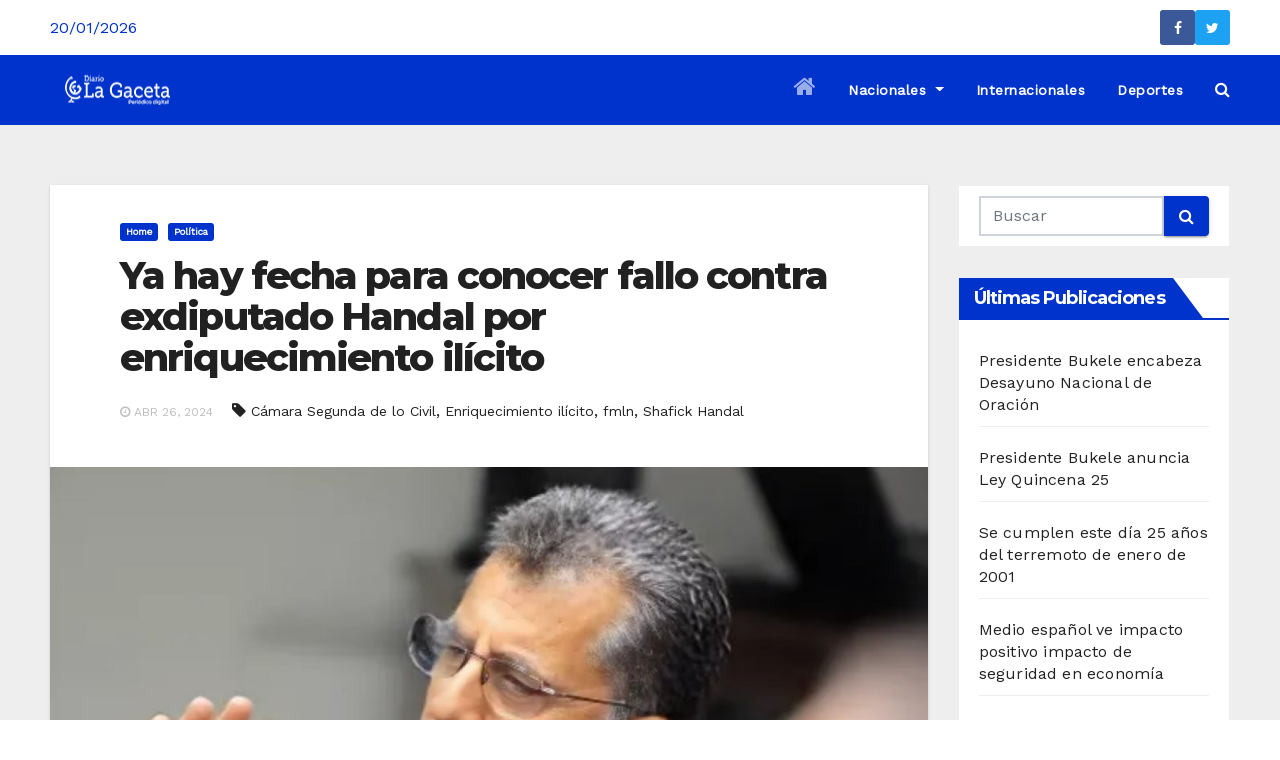

--- FILE ---
content_type: text/html; charset=UTF-8
request_url: https://www.noticiaslagaceta.com/ya-hay-fecha-para-conocer-fallo-contra-exdiputado-handal-por-enriquecimiento-ilicito/
body_size: 12119
content:
 <!DOCTYPE html><html lang="es"><head><meta charset="UTF-8"><meta name="viewport" content="width=device-width, initial-scale=1"><link rel="profile" href="http://gmpg.org/xfn/11"><meta name='robots' content='index, follow, max-image-preview:large, max-snippet:-1, max-video-preview:-1' /><link media="all" href="https://www.noticiaslagaceta.com/wp-content/cache/autoptimize/css/autoptimize_f157c6d4eda3dfd62dd55eb679a2c451.css" rel="stylesheet"><title>Ya hay fecha para conocer fallo contra exdiputado Handal por enriquecimiento ilícito - Noticias La Gaceta</title><link rel="canonical" href="https://www.noticiaslagaceta.com/ya-hay-fecha-para-conocer-fallo-contra-exdiputado-handal-por-enriquecimiento-ilicito/" /><meta property="og:locale" content="es_ES" /><meta property="og:type" content="article" /><meta property="og:title" content="Ya hay fecha para conocer fallo contra exdiputado Handal por enriquecimiento ilícito - Noticias La Gaceta" /><meta property="og:description" content="La Cámara Segunda de lo Civil de la primera sección del Centro ha programado para..." /><meta property="og:url" content="https://www.noticiaslagaceta.com/ya-hay-fecha-para-conocer-fallo-contra-exdiputado-handal-por-enriquecimiento-ilicito/" /><meta property="og:site_name" content="Noticias La Gaceta" /><meta property="article:published_time" content="2024-04-26T21:02:24+00:00" /><meta property="og:image" content="https://www.noticiaslagaceta.com/wp-content/uploads/2024/04/WhatsApp-Image-2024-04-26-at-15.00.58.jpeg" /><meta property="og:image:width" content="1105" /><meta property="og:image:height" content="729" /><meta property="og:image:type" content="image/jpeg" /><meta name="author" content="Redactor Once" /><meta name="twitter:card" content="summary_large_image" /><meta name="twitter:label1" content="Escrito por" /><meta name="twitter:data1" content="Redactor Once" /><meta name="twitter:label2" content="Tiempo de lectura" /><meta name="twitter:data2" content="1 minuto" /> <script type="application/ld+json" class="yoast-schema-graph">{"@context":"https://schema.org","@graph":[{"@type":"Article","@id":"https://www.noticiaslagaceta.com/ya-hay-fecha-para-conocer-fallo-contra-exdiputado-handal-por-enriquecimiento-ilicito/#article","isPartOf":{"@id":"https://www.noticiaslagaceta.com/ya-hay-fecha-para-conocer-fallo-contra-exdiputado-handal-por-enriquecimiento-ilicito/"},"author":{"name":"Redactor Once","@id":"https://www.noticiaslagaceta.com/#/schema/person/c63b6590a73bb332dba4b14f92c55d97"},"headline":"Ya hay fecha para conocer fallo contra exdiputado Handal por enriquecimiento ilícito","datePublished":"2024-04-26T21:02:24+00:00","dateModified":"2024-04-26T21:02:24+00:00","mainEntityOfPage":{"@id":"https://www.noticiaslagaceta.com/ya-hay-fecha-para-conocer-fallo-contra-exdiputado-handal-por-enriquecimiento-ilicito/"},"wordCount":172,"publisher":{"@id":"https://www.noticiaslagaceta.com/#organization"},"image":{"@id":"https://www.noticiaslagaceta.com/ya-hay-fecha-para-conocer-fallo-contra-exdiputado-handal-por-enriquecimiento-ilicito/#primaryimage"},"thumbnailUrl":"https://www.noticiaslagaceta.com/wp-content/uploads/2024/04/WhatsApp-Image-2024-04-26-at-15.00.58.jpeg","keywords":["Cámara Segunda de lo Civil","Enriquecimiento ilícito","fmln","Shafick Handal"],"articleSection":["Home","Política"],"inLanguage":"es"},{"@type":"WebPage","@id":"https://www.noticiaslagaceta.com/ya-hay-fecha-para-conocer-fallo-contra-exdiputado-handal-por-enriquecimiento-ilicito/","url":"https://www.noticiaslagaceta.com/ya-hay-fecha-para-conocer-fallo-contra-exdiputado-handal-por-enriquecimiento-ilicito/","name":"Ya hay fecha para conocer fallo contra exdiputado Handal por enriquecimiento ilícito - Noticias La Gaceta","isPartOf":{"@id":"https://www.noticiaslagaceta.com/#website"},"primaryImageOfPage":{"@id":"https://www.noticiaslagaceta.com/ya-hay-fecha-para-conocer-fallo-contra-exdiputado-handal-por-enriquecimiento-ilicito/#primaryimage"},"image":{"@id":"https://www.noticiaslagaceta.com/ya-hay-fecha-para-conocer-fallo-contra-exdiputado-handal-por-enriquecimiento-ilicito/#primaryimage"},"thumbnailUrl":"https://www.noticiaslagaceta.com/wp-content/uploads/2024/04/WhatsApp-Image-2024-04-26-at-15.00.58.jpeg","datePublished":"2024-04-26T21:02:24+00:00","dateModified":"2024-04-26T21:02:24+00:00","breadcrumb":{"@id":"https://www.noticiaslagaceta.com/ya-hay-fecha-para-conocer-fallo-contra-exdiputado-handal-por-enriquecimiento-ilicito/#breadcrumb"},"inLanguage":"es","potentialAction":[{"@type":"ReadAction","target":["https://www.noticiaslagaceta.com/ya-hay-fecha-para-conocer-fallo-contra-exdiputado-handal-por-enriquecimiento-ilicito/"]}]},{"@type":"ImageObject","inLanguage":"es","@id":"https://www.noticiaslagaceta.com/ya-hay-fecha-para-conocer-fallo-contra-exdiputado-handal-por-enriquecimiento-ilicito/#primaryimage","url":"https://www.noticiaslagaceta.com/wp-content/uploads/2024/04/WhatsApp-Image-2024-04-26-at-15.00.58.jpeg","contentUrl":"https://www.noticiaslagaceta.com/wp-content/uploads/2024/04/WhatsApp-Image-2024-04-26-at-15.00.58.jpeg","width":1105,"height":729},{"@type":"BreadcrumbList","@id":"https://www.noticiaslagaceta.com/ya-hay-fecha-para-conocer-fallo-contra-exdiputado-handal-por-enriquecimiento-ilicito/#breadcrumb","itemListElement":[{"@type":"ListItem","position":1,"name":"Portada","item":"https://www.noticiaslagaceta.com/"},{"@type":"ListItem","position":2,"name":"Ya hay fecha para conocer fallo contra exdiputado Handal por enriquecimiento ilícito"}]},{"@type":"WebSite","@id":"https://www.noticiaslagaceta.com/#website","url":"https://www.noticiaslagaceta.com/","name":"Noticias La Gaceta","description":"Noticias de El Salvador","publisher":{"@id":"https://www.noticiaslagaceta.com/#organization"},"potentialAction":[{"@type":"SearchAction","target":{"@type":"EntryPoint","urlTemplate":"https://www.noticiaslagaceta.com/?s={search_term_string}"},"query-input":"required name=search_term_string"}],"inLanguage":"es"},{"@type":"Organization","@id":"https://www.noticiaslagaceta.com/#organization","name":"Noticias La Gaceta","url":"https://www.noticiaslagaceta.com/","logo":{"@type":"ImageObject","inLanguage":"es","@id":"https://www.noticiaslagaceta.com/#/schema/logo/image/","url":"https://www.noticiaslagaceta.com/wp-content/uploads/2021/10/cropped-cropped-LaGaceta-logoc-1.png","contentUrl":"https://www.noticiaslagaceta.com/wp-content/uploads/2021/10/cropped-cropped-LaGaceta-logoc-1.png","width":105,"height":39,"caption":"Noticias La Gaceta"},"image":{"@id":"https://www.noticiaslagaceta.com/#/schema/logo/image/"}},{"@type":"Person","@id":"https://www.noticiaslagaceta.com/#/schema/person/c63b6590a73bb332dba4b14f92c55d97","name":"Redactor Once","image":{"@type":"ImageObject","inLanguage":"es","@id":"https://www.noticiaslagaceta.com/#/schema/person/image/","url":"https://secure.gravatar.com/avatar/f2fe6652ae66f07db6d3913e4698338e?s=96&d=mm&r=g","contentUrl":"https://secure.gravatar.com/avatar/f2fe6652ae66f07db6d3913e4698338e?s=96&d=mm&r=g","caption":"Redactor Once"},"url":"https://www.noticiaslagaceta.com/author/redactor-11/"}]}</script> <link rel='dns-prefetch' href='//code.responsivevoice.org' /><link rel='dns-prefetch' href='//www.googletagmanager.com' /><link rel='dns-prefetch' href='//fonts.googleapis.com' /><link rel="alternate" type="application/rss+xml" title="Noticias La Gaceta &raquo; Feed" href="https://www.noticiaslagaceta.com/feed/" /><link rel="alternate" type="application/rss+xml" title="Noticias La Gaceta &raquo; Feed de los comentarios" href="https://www.noticiaslagaceta.com/comments/feed/" /><link rel="alternate" type="application/rss+xml" title="Noticias La Gaceta &raquo; Comentario Ya hay fecha para conocer fallo contra exdiputado Handal por enriquecimiento ilícito del feed" href="https://www.noticiaslagaceta.com/ya-hay-fecha-para-conocer-fallo-contra-exdiputado-handal-por-enriquecimiento-ilicito/feed/" /> <script type="text/javascript">window._wpemojiSettings = {"baseUrl":"https:\/\/s.w.org\/images\/core\/emoji\/14.0.0\/72x72\/","ext":".png","svgUrl":"https:\/\/s.w.org\/images\/core\/emoji\/14.0.0\/svg\/","svgExt":".svg","source":{"concatemoji":"https:\/\/www.noticiaslagaceta.com\/wp-includes\/js\/wp-emoji-release.min.js?ver=6.3.7"}};
/*! This file is auto-generated */
!function(i,n){var o,s,e;function c(e){try{var t={supportTests:e,timestamp:(new Date).valueOf()};sessionStorage.setItem(o,JSON.stringify(t))}catch(e){}}function p(e,t,n){e.clearRect(0,0,e.canvas.width,e.canvas.height),e.fillText(t,0,0);var t=new Uint32Array(e.getImageData(0,0,e.canvas.width,e.canvas.height).data),r=(e.clearRect(0,0,e.canvas.width,e.canvas.height),e.fillText(n,0,0),new Uint32Array(e.getImageData(0,0,e.canvas.width,e.canvas.height).data));return t.every(function(e,t){return e===r[t]})}function u(e,t,n){switch(t){case"flag":return n(e,"\ud83c\udff3\ufe0f\u200d\u26a7\ufe0f","\ud83c\udff3\ufe0f\u200b\u26a7\ufe0f")?!1:!n(e,"\ud83c\uddfa\ud83c\uddf3","\ud83c\uddfa\u200b\ud83c\uddf3")&&!n(e,"\ud83c\udff4\udb40\udc67\udb40\udc62\udb40\udc65\udb40\udc6e\udb40\udc67\udb40\udc7f","\ud83c\udff4\u200b\udb40\udc67\u200b\udb40\udc62\u200b\udb40\udc65\u200b\udb40\udc6e\u200b\udb40\udc67\u200b\udb40\udc7f");case"emoji":return!n(e,"\ud83e\udef1\ud83c\udffb\u200d\ud83e\udef2\ud83c\udfff","\ud83e\udef1\ud83c\udffb\u200b\ud83e\udef2\ud83c\udfff")}return!1}function f(e,t,n){var r="undefined"!=typeof WorkerGlobalScope&&self instanceof WorkerGlobalScope?new OffscreenCanvas(300,150):i.createElement("canvas"),a=r.getContext("2d",{willReadFrequently:!0}),o=(a.textBaseline="top",a.font="600 32px Arial",{});return e.forEach(function(e){o[e]=t(a,e,n)}),o}function t(e){var t=i.createElement("script");t.src=e,t.defer=!0,i.head.appendChild(t)}"undefined"!=typeof Promise&&(o="wpEmojiSettingsSupports",s=["flag","emoji"],n.supports={everything:!0,everythingExceptFlag:!0},e=new Promise(function(e){i.addEventListener("DOMContentLoaded",e,{once:!0})}),new Promise(function(t){var n=function(){try{var e=JSON.parse(sessionStorage.getItem(o));if("object"==typeof e&&"number"==typeof e.timestamp&&(new Date).valueOf()<e.timestamp+604800&&"object"==typeof e.supportTests)return e.supportTests}catch(e){}return null}();if(!n){if("undefined"!=typeof Worker&&"undefined"!=typeof OffscreenCanvas&&"undefined"!=typeof URL&&URL.createObjectURL&&"undefined"!=typeof Blob)try{var e="postMessage("+f.toString()+"("+[JSON.stringify(s),u.toString(),p.toString()].join(",")+"));",r=new Blob([e],{type:"text/javascript"}),a=new Worker(URL.createObjectURL(r),{name:"wpTestEmojiSupports"});return void(a.onmessage=function(e){c(n=e.data),a.terminate(),t(n)})}catch(e){}c(n=f(s,u,p))}t(n)}).then(function(e){for(var t in e)n.supports[t]=e[t],n.supports.everything=n.supports.everything&&n.supports[t],"flag"!==t&&(n.supports.everythingExceptFlag=n.supports.everythingExceptFlag&&n.supports[t]);n.supports.everythingExceptFlag=n.supports.everythingExceptFlag&&!n.supports.flag,n.DOMReady=!1,n.readyCallback=function(){n.DOMReady=!0}}).then(function(){return e}).then(function(){var e;n.supports.everything||(n.readyCallback(),(e=n.source||{}).concatemoji?t(e.concatemoji):e.wpemoji&&e.twemoji&&(t(e.twemoji),t(e.wpemoji)))}))}((window,document),window._wpemojiSettings);</script> <link rel='stylesheet' id='wphb-1-css' href='https://www.noticiaslagaceta.com/wp-content/cache/autoptimize/css/autoptimize_single_834648675bd8650cb96cd2591525fb46.css' type='text/css' media='all' /><link rel='stylesheet' id='newsup-fonts-css' href='//fonts.googleapis.com/css?family=Montserrat%3A400%2C500%2C700%2C800%7CWork%2BSans%26display%3Dswap&#038;subset=latin%2Clatin-ext' type='text/css' media='all' /><link rel='stylesheet' id='newsup-google-fonts-css' href='//fonts.googleapis.com/css?family=ABeeZee%7CAbel%7CAbril+Fatface%7CAclonica%7CAcme%7CActor%7CAdamina%7CAdvent+Pro%7CAguafina+Script%7CAkronim%7CAladin%7CAldrich%7CAlef%7CAlegreya%7CAlegreya+SC%7CAlegreya+Sans%7CAlegreya+Sans+SC%7CAlex+Brush%7CAlfa+Slab+One%7CAlice%7CAlike%7CAlike+Angular%7CAllan%7CAllerta%7CAllerta+Stencil%7CAllura%7CAlmendra%7CAlmendra+Display%7CAlmendra+SC%7CAmarante%7CAmaranth%7CAmatic+SC%7CAmatica+SC%7CAmethysta%7CAmiko%7CAmiri%7CAmita%7CAnaheim%7CAndada%7CAndika%7CAngkor%7CAnnie+Use+Your+Telescope%7CAnonymous+Pro%7CAntic%7CAntic+Didone%7CAntic+Slab%7CAnton%7CArapey%7CArbutus%7CArbutus+Slab%7CArchitects+Daughter%7CArchivo+Black%7CArchivo+Narrow%7CAref+Ruqaa%7CArima+Madurai%7CArimo%7CArizonia%7CArmata%7CArtifika%7CArvo%7CArya%7CAsap%7CAsar%7CAsset%7CAssistant%7CAstloch%7CAsul%7CAthiti%7CAtma%7CAtomic+Age%7CAubrey%7CAudiowide%7CAutour+One%7CAverage%7CAverage+Sans%7CAveria+Gruesa+Libre%7CAveria+Libre%7CAveria+Sans+Libre%7CAveria+Serif+Libre%7CBad+Script%7CBaloo%7CBaloo+Bhai%7CBaloo+Da%7CBaloo+Thambi%7CBalthazar%7CBangers%7CBasic%7CBattambang%7CBaumans%7CBayon%7CBelgrano%7CBelleza%7CBenchNine%7CBentham%7CBerkshire+Swash%7CBevan%7CBigelow+Rules%7CBigshot+One%7CBilbo%7CBilbo+Swash+Caps%7CBioRhyme%7CBioRhyme+Expanded%7CBiryani%7CBitter%7CBlack+Ops+One%7CBokor%7CBonbon%7CBoogaloo%7CBowlby+One%7CBowlby+One+SC%7CBrawler%7CBree+Serif%7CBubblegum+Sans%7CBubbler+One%7CBuda%7CBuenard%7CBungee%7CBungee+Hairline%7CBungee+Inline%7CBungee+Outline%7CBungee+Shade%7CButcherman%7CButterfly+Kids%7CCabin%7CCabin+Condensed%7CCabin+Sketch%7CCaesar+Dressing%7CCagliostro%7CCairo%7CCalligraffitti%7CCambay%7CCambo%7CCandal%7CCantarell%7CCantata+One%7CCantora+One%7CCapriola%7CCardo%7CCarme%7CCarrois+Gothic%7CCarrois+Gothic+SC%7CCarter+One%7CCatamaran%7CCaudex%7CCaveat%7CCaveat+Brush%7CCedarville+Cursive%7CCeviche+One%7CChanga%7CChanga+One%7CChango%7CChathura%7CChau+Philomene+One%7CChela+One%7CChelsea+Market%7CChenla%7CCherry+Cream+Soda%7CCherry+Swash%7CChewy%7CChicle%7CChivo%7CChonburi%7CCinzel%7CCinzel+Decorative%7CClicker+Script%7CCoda%7CCoda+Caption%7CCodystar%7CCoiny%7CCombo%7CComfortaa%7CComing+Soon%7CConcert+One%7CCondiment%7CContent%7CContrail+One%7CConvergence%7CCookie%7CCopse%7CCorben%7CCormorant%7CCormorant+Garamond%7CCormorant+Infant%7CCormorant+SC%7CCormorant+Unicase%7CCormorant+Upright%7CCourgette%7CCousine%7CCoustard%7CCovered+By+Your+Grace%7CCrafty+Girls%7CCreepster%7CCrete+Round%7CCrimson+Text%7CCroissant+One%7CCrushed%7CCuprum%7CCutive%7CCutive+Mono%7CDamion%7CDancing+Script%7CDangrek%7CDavid+Libre%7CDawning+of+a+New+Day%7CDays+One%7CDekko%7CDelius%7CDelius+Swash+Caps%7CDelius+Unicase%7CDella+Respira%7CDenk+One%7CDevonshire%7CDhurjati%7CDidact+Gothic%7CDiplomata%7CDiplomata+SC%7CDomine%7CDonegal+One%7CDoppio+One%7CDorsa%7CDosis%7CDr+Sugiyama%7CDroid+Sans%7CDroid+Sans+Mono%7CDroid+Serif%7CDuru+Sans%7CDynalight%7CEB+Garamond%7CEagle+Lake%7CEater%7CEconomica%7CEczar%7CEk+Mukta%7CEl+Messiri%7CElectrolize%7CElsie%7CElsie+Swash+Caps%7CEmblema+One%7CEmilys+Candy%7CEngagement%7CEnglebert%7CEnriqueta%7CErica+One%7CEsteban%7CEuphoria+Script%7CEwert%7CExo%7CExo+2%7CExpletus+Sans%7CFanwood+Text%7CFarsan%7CFascinate%7CFascinate+Inline%7CFaster+One%7CFasthand%7CFauna+One%7CFederant%7CFedero%7CFelipa%7CFenix%7CFinger+Paint%7CFira+Mono%7CFira+Sans%7CFjalla+One%7CFjord+One%7CFlamenco%7CFlavors%7CFondamento%7CFontdiner+Swanky%7CForum%7CFrancois+One%7CFrank+Ruhl+Libre%7CFreckle+Face%7CFredericka+the+Great%7CFredoka+One%7CFreehand%7CFresca%7CFrijole%7CFruktur%7CFugaz+One%7CGFS+Didot%7CGFS+Neohellenic%7CGabriela%7CGafata%7CGalada%7CGaldeano%7CGalindo%7CGentium+Basic%7CGentium+Book+Basic%7CGeo%7CGeostar%7CGeostar+Fill%7CGermania+One%7CGidugu%7CGilda+Display%7CGive+You+Glory%7CGlass+Antiqua%7CGlegoo%7CGloria+Hallelujah%7CGoblin+One%7CGochi+Hand%7CGorditas%7CGoudy+Bookletter+1911%7CGraduate%7CGrand+Hotel%7CGravitas+One%7CGreat+Vibes%7CGriffy%7CGruppo%7CGudea%7CGurajada%7CHabibi%7CHalant%7CHammersmith+One%7CHanalei%7CHanalei+Fill%7CHandlee%7CHanuman%7CHappy+Monkey%7CHarmattan%7CHeadland+One%7CHeebo%7CHenny+Penny%7CHerr+Von+Muellerhoff%7CHind%7CHind+Guntur%7CHind+Madurai%7CHind+Siliguri%7CHind+Vadodara%7CHoltwood+One+SC%7CHomemade+Apple%7CHomenaje%7CIM+Fell+DW+Pica%7CIM+Fell+DW+Pica+SC%7CIM+Fell+Double+Pica%7CIM+Fell+Double+Pica+SC%7CIM+Fell+English%7CIM+Fell+English+SC%7CIM+Fell+French+Canon%7CIM+Fell+French+Canon+SC%7CIM+Fell+Great+Primer%7CIM+Fell+Great+Primer+SC%7CIceberg%7CIceland%7CImprima%7CInconsolata%7CInder%7CIndie+Flower%7CInika%7CInknut+Antiqua%7CIrish+Grover%7CIstok+Web%7CItaliana%7CItalianno%7CItim%7CJacques+Francois%7CJacques+Francois+Shadow%7CJaldi%7CJim+Nightshade%7CJockey+One%7CJolly+Lodger%7CJomhuria%7CJosefin+Sans%7CJosefin+Slab%7CJoti+One%7CJudson%7CJulee%7CJulius+Sans+One%7CJunge%7CJura%7CJust+Another+Hand%7CJust+Me+Again+Down+Here%7CKadwa%7CKalam%7CKameron%7CKanit%7CKantumruy%7CKarla%7CKarma%7CKatibeh%7CKaushan+Script%7CKavivanar%7CKavoon%7CKdam+Thmor%7CKeania+One%7CKelly+Slab%7CKenia%7CKhand%7CKhmer%7CKhula%7CKite+One%7CKnewave%7CKotta+One%7CKoulen%7CKranky%7CKreon%7CKristi%7CKrona+One%7CKumar+One%7CKumar+One+Outline%7CKurale%7CLa+Belle+Aurore%7CLaila%7CLakki+Reddy%7CLalezar%7CLancelot%7CLateef%7CLato%7CLeague+Script%7CLeckerli+One%7CLedger%7CLekton%7CLemon%7CLemonada%7CLibre+Baskerville%7CLibre+Franklin%7CLife+Savers%7CLilita+One%7CLily+Script+One%7CLimelight%7CLinden+Hill%7CLobster%7CLobster+Two%7CLondrina+Outline%7CLondrina+Shadow%7CLondrina+Sketch%7CLondrina+Solid%7CLora%7CLove+Ya+Like+A+Sister%7CLoved+by+the+King%7CLovers+Quarrel%7CLuckiest+Guy%7CLusitana%7CLustria%7CMacondo%7CMacondo+Swash+Caps%7CMada%7CMagra%7CMaiden+Orange%7CMaitree%7CMako%7CMallanna%7CMandali%7CMarcellus%7CMarcellus+SC%7CMarck+Script%7CMargarine%7CMarko+One%7CMarmelad%7CMartel%7CMartel+Sans%7CMarvel%7CMate%7CMate+SC%7CMaven+Pro%7CMcLaren%7CMeddon%7CMedievalSharp%7CMedula+One%7CMeera+Inimai%7CMegrim%7CMeie+Script%7CMerienda%7CMerienda+One%7CMerriweather%7CMerriweather+Sans%7CMetal%7CMetal+Mania%7CMetamorphous%7CMetrophobic%7CMichroma%7CMilonga%7CMiltonian%7CMiltonian+Tattoo%7CMiniver%7CMiriam+Libre%7CMirza%7CMiss+Fajardose%7CMitr%7CModak%7CModern+Antiqua%7CMogra%7CMolengo%7CMolle%7CMonda%7CMonofett%7CMonoton%7CMonsieur+La+Doulaise%7CMontaga%7CMontez%7CMontserrat%7CMontserrat+Alternates%7CMontserrat+Subrayada%7CMoul%7CMoulpali%7CMountains+of+Christmas%7CMouse+Memoirs%7CMr+Bedfort%7CMr+Dafoe%7CMr+De+Haviland%7CMrs+Saint+Delafield%7CMrs+Sheppards%7CMukta+Vaani%7CMuli%7CMystery+Quest%7CNTR%7CNeucha%7CNeuton%7CNew+Rocker%7CNews+Cycle%7CNiconne%7CNixie+One%7CNobile%7CNokora%7CNorican%7CNosifer%7CNothing+You+Could+Do%7CNoticia+Text%7CNoto+Sans%7CNoto+Serif%7CNova+Cut%7CNova+Flat%7CNova+Mono%7CNova+Oval%7CNova+Round%7CNova+Script%7CNova+Slim%7CNova+Square%7CNumans%7CNunito%7COdor+Mean+Chey%7COffside%7COld+Standard+TT%7COldenburg%7COleo+Script%7COleo+Script+Swash+Caps%7COpen+Sans%7COpen+Sans+Condensed%7COranienbaum%7COrbitron%7COregano%7COrienta%7COriginal+Surfer%7COswald%7COver+the+Rainbow%7COverlock%7COverlock+SC%7COvo%7COxygen%7COxygen+Mono%7CPT+Mono%7CPT+Sans%7CPT+Sans+Caption%7CPT+Sans+Narrow%7CPT+Serif%7CPT+Serif+Caption%7CPacifico%7CPalanquin%7CPalanquin+Dark%7CPaprika%7CParisienne%7CPassero+One%7CPassion+One%7CPathway+Gothic+One%7CPatrick+Hand%7CPatrick+Hand+SC%7CPattaya%7CPatua+One%7CPavanam%7CPaytone+One%7CPeddana%7CPeralta%7CPermanent+Marker%7CPetit+Formal+Script%7CPetrona%7CPhilosopher%7CPiedra%7CPinyon+Script%7CPirata+One%7CPlaster%7CPlay%7CPlayball%7CPlayfair+Display%7CPlayfair+Display+SC%7CPodkova%7CPoiret+One%7CPoller+One%7CPoly%7CPompiere%7CPontano+Sans%7CPoppins%7CPort+Lligat+Sans%7CPort+Lligat+Slab%7CPragati+Narrow%7CPrata%7CPreahvihear%7CPress+Start+2P%7CPridi%7CPrincess+Sofia%7CProciono%7CPrompt%7CProsto+One%7CProza+Libre%7CPuritan%7CPurple+Purse%7CQuando%7CQuantico%7CQuattrocento%7CQuattrocento+Sans%7CQuestrial%7CQuicksand%7CQuintessential%7CQwigley%7CRacing+Sans+One%7CRadley%7CRajdhani%7CRakkas%7CRaleway%7CRaleway+Dots%7CRamabhadra%7CRamaraja%7CRambla%7CRammetto+One%7CRanchers%7CRancho%7CRanga%7CRasa%7CRationale%7CRavi+Prakash%7CRedressed%7CReem+Kufi%7CReenie+Beanie%7CRevalia%7CRhodium+Libre%7CRibeye%7CRibeye+Marrow%7CRighteous%7CRisque%7CRoboto%7CRoboto+Condensed%7CRoboto+Mono%7CRoboto+Slab%7CRochester%7CRock+Salt%7CRokkitt%7CRomanesco%7CRopa+Sans%7CRosario%7CRosarivo%7CRouge+Script%7CRozha+One%7CRubik%7CRubik+Mono+One%7CRubik+One%7CRuda%7CRufina%7CRuge+Boogie%7CRuluko%7CRum+Raisin%7CRuslan+Display%7CRusso+One%7CRuthie%7CRye%7CSacramento%7CSahitya%7CSail%7CSalsa%7CSanchez%7CSancreek%7CSansita+One%7CSarala%7CSarina%7CSarpanch%7CSatisfy%7CScada%7CScheherazade%7CSchoolbell%7CScope+One%7CSeaweed+Script%7CSecular+One%7CSevillana%7CSeymour+One%7CShadows+Into+Light%7CShadows+Into+Light+Two%7CShanti%7CShare%7CShare+Tech%7CShare+Tech+Mono%7CShojumaru%7CShort+Stack%7CShrikhand%7CSiemreap%7CSigmar+One%7CSignika%7CSignika+Negative%7CSimonetta%7CSintony%7CSirin+Stencil%7CSix+Caps%7CSkranji%7CSlabo+13px%7CSlabo+27px%7CSlackey%7CSmokum%7CSmythe%7CSniglet%7CSnippet%7CSnowburst+One%7CSofadi+One%7CSofia%7CSonsie+One%7CSorts+Mill+Goudy%7CSource+Code+Pro%7CSource+Sans+Pro%7CSource+Serif+Pro%7CSpace+Mono%7CSpecial+Elite%7CSpicy+Rice%7CSpinnaker%7CSpirax%7CSquada+One%7CSree+Krushnadevaraya%7CSriracha%7CStalemate%7CStalinist+One%7CStardos+Stencil%7CStint+Ultra+Condensed%7CStint+Ultra+Expanded%7CStoke%7CStrait%7CSue+Ellen+Francisco%7CSuez+One%7CSumana%7CSunshiney%7CSupermercado+One%7CSura%7CSuranna%7CSuravaram%7CSuwannaphum%7CSwanky+and+Moo+Moo%7CSyncopate%7CTangerine%7CTaprom%7CTauri%7CTaviraj%7CTeko%7CTelex%7CTenali+Ramakrishna%7CTenor+Sans%7CText+Me+One%7CThe+Girl+Next+Door%7CTienne%7CTillana%7CTimmana%7CTinos%7CTitan+One%7CTitillium+Web%7CTrade+Winds%7CTrirong%7CTrocchi%7CTrochut%7CTrykker%7CTulpen+One%7CUbuntu%7CUbuntu+Condensed%7CUbuntu+Mono%7CUltra%7CUncial+Antiqua%7CUnderdog%7CUnica+One%7CUnifrakturCook%7CUnifrakturMaguntia%7CUnkempt%7CUnlock%7CUnna%7CVT323%7CVampiro+One%7CVarela%7CVarela+Round%7CVast+Shadow%7CVesper+Libre%7CVibur%7CVidaloka%7CViga%7CVoces%7CVolkhov%7CVollkorn%7CVoltaire%7CWaiting+for+the+Sunrise%7CWallpoet%7CWalter+Turncoat%7CWarnes%7CWellfleet%7CWendy+One%7CWire+One%7CWork+Sans%7CYanone+Kaffeesatz%7CYantramanav%7CYatra+One%7CYellowtail%7CYeseva+One%7CYesteryear%7CYrsa%7CZeyada&#038;subset=latin%2Clatin-ext' type='text/css' media='all' /><link rel='stylesheet' id='bootstrap-css' href='https://www.noticiaslagaceta.com/wp-content/cache/autoptimize/css/autoptimize_single_d769cb3e3b71cb00d2749d6ae53a8954.css' type='text/css' media='all' /><link rel='stylesheet' id='newsup-style-css' href='https://www.noticiaslagaceta.com/wp-content/cache/autoptimize/css/autoptimize_single_41a621f38b380513765249b66b2aa194.css' type='text/css' media='all' /><link rel='stylesheet' id='wphb-2-css' href='https://www.noticiaslagaceta.com/wp-content/cache/autoptimize/css/autoptimize_single_ffc0c692702ac1161861d5148332bba9.css' type='text/css' media='all' /> <script type='text/javascript' src='https://code.responsivevoice.org/1.8.3/responsivevoice.js?source=wp-plugin&#038;key=GMZ0WM7L&#038;ver=6.3.7' id='responsive-voice-js'></script> <script type='text/javascript' src='https://www.noticiaslagaceta.com/wp-content/uploads/hummingbird-assets/7137689946d799c3d1fccd4fc4993731.js' id='wphb-3-js'></script> <script type='text/javascript' src='https://www.noticiaslagaceta.com/wp-content/uploads/hummingbird-assets/13f4c798d32c2c8009b6f4912f067f2f.js' id='wphb-4-js'></script>  <script type='text/javascript' src='https://www.googletagmanager.com/gtag/js?id=UA-209487475-1' id='google_gtagjs-js' async></script> <script id="google_gtagjs-js-after" type="text/javascript">window.dataLayer = window.dataLayer || [];function gtag(){dataLayer.push(arguments);}
gtag('set', 'linker', {"domains":["www.noticiaslagaceta.com"]} );
gtag("js", new Date());
gtag("set", "developer_id.dZTNiMT", true);
gtag("config", "UA-209487475-1", {"anonymize_ip":true});
gtag("config", "G-6E73ZJZEZV");</script> <link rel="https://api.w.org/" href="https://www.noticiaslagaceta.com/wp-json/" /><link rel="alternate" type="application/json" href="https://www.noticiaslagaceta.com/wp-json/wp/v2/posts/105644" /><link rel="EditURI" type="application/rsd+xml" title="RSD" href="https://www.noticiaslagaceta.com/xmlrpc.php?rsd" /><meta name="generator" content="WordPress 6.3.7" /><link rel='shortlink' href='https://www.noticiaslagaceta.com/?p=105644' /><link rel="alternate" type="application/json+oembed" href="https://www.noticiaslagaceta.com/wp-json/oembed/1.0/embed?url=https%3A%2F%2Fwww.noticiaslagaceta.com%2Fya-hay-fecha-para-conocer-fallo-contra-exdiputado-handal-por-enriquecimiento-ilicito%2F" /><link rel="alternate" type="text/xml+oembed" href="https://www.noticiaslagaceta.com/wp-json/oembed/1.0/embed?url=https%3A%2F%2Fwww.noticiaslagaceta.com%2Fya-hay-fecha-para-conocer-fallo-contra-exdiputado-handal-por-enriquecimiento-ilicito%2F&#038;format=xml" /><meta name="generator" content="Site Kit by Google 1.104.0" /><link rel="pingback" href="https://www.noticiaslagaceta.com/xmlrpc.php"><meta name="generator" content="Elementor 3.14.1; features: e_dom_optimization, e_optimized_assets_loading, e_optimized_css_loading, a11y_improvements, additional_custom_breakpoints; settings: css_print_method-internal, google_font-enabled, font_display-auto"><link rel="icon" href="https://www.noticiaslagaceta.com/wp-content/uploads/2021/10/cropped-LaGaceta-logo-32x32.jpg" sizes="32x32" /><link rel="icon" href="https://www.noticiaslagaceta.com/wp-content/uploads/2021/10/cropped-LaGaceta-logo-192x192.jpg" sizes="192x192" /><link rel="apple-touch-icon" href="https://www.noticiaslagaceta.com/wp-content/uploads/2021/10/cropped-LaGaceta-logo-180x180.jpg" /><meta name="msapplication-TileImage" content="https://www.noticiaslagaceta.com/wp-content/uploads/2021/10/cropped-LaGaceta-logo-270x270.jpg" /></head><body class="post-template-default single single-post postid-105644 single-format-standard wp-custom-logo wide  ta-hide-date-author-in-list elementor-default elementor-kit-50772" ><div id="page" class="site"> <a class="skip-link screen-reader-text" href="#content"> Saltar al contenido</a><div class="wrapper" id="custom-background-css"><header class="mg-standhead"><div class="mg-head-detail hidden-xs"><div class="container-fluid"><div class="row"><div class="col-md-6 col-xs-12 col-sm-6"><ul class="info-left"><li>20/01/2026</li></ul></div><div class="col-md-6 col-xs-12"><ul class="mg-social info-right"><li><span class="icon-soci facebook"><a  target="_blank" href="https://www.facebook.com/DiarioLaGacetaSv"><i class="fa fa-facebook"></i></a></span></li><li><span class="icon-soci twitter"><a target="_blank" href="https://twitter.com/DiarioLaGaceta"><i class="fa fa-twitter"></i></a></span></li></ul></div></div></div></div><div class="clearfix"></div><div class="mg-main-nav"><nav class="navbar navbar-expand-lg  navbar-wp"><div class="container-fluid"><div class="navbar-header col-md-3 text-xs"> <a href="https://www.noticiaslagaceta.com/" class="navbar-brand" rel="home"><img width="105" height="39" src="https://www.noticiaslagaceta.com/wp-content/uploads/2021/10/cropped-cropped-LaGaceta-logoc-1.png" class="custom-logo" alt="Noticias La Gaceta" decoding="async" /></a></div><div class="m-header align-items-center"> <a class="mobilehomebtn" href="https://www.noticiaslagaceta.com/"><span class="fa fa-home"></span></a> <button class="navbar-toggler collapsed mx-auto" type="button" data-toggle="collapse" data-target="#navbar-wp" aria-controls="navbarSupportedContent" aria-expanded="false" aria-label="Toggle navigation"> <span class="my-1 mx-2 close">X</span> <span class="navbar-toggler-icon"></span> </button><div class="dropdown show mg-search-box"> <a class="dropdown-toggle msearch ml-auto" href="#" role="button" id="dropdownMenuLink" data-toggle="dropdown" aria-haspopup="true" aria-expanded="false"> <i class="fa fa-search"></i> </a><div class="dropdown-menu searchinner" aria-labelledby="dropdownMenuLink"><form role="search" method="get" id="searchform" action="https://www.noticiaslagaceta.com/"><div class="input-group"> <input type="search" class="form-control" placeholder="Buscar" value="" name="s" /> <span class="input-group-btn btn-default"> <button type="submit" class="btn"> <i class="fa fa-search"></i> </button> </span></div></form></div></div></div><div class="collapse navbar-collapse" id="navbar-wp"><ul id="menu-lg" class="nav navbar-nav ml-auto"><li class="active home"><a class="homebtn" title="Home" href="https://www.noticiaslagaceta.com"><span class='fa fa-home'></span></a></li><li id="menu-item-50947" class="menu-item menu-item-type-taxonomy menu-item-object-category menu-item-has-children menu-item-50947 dropdown"><a class="nav-link" title="Nacionales" href="https://www.noticiaslagaceta.com/category/n1-nacionales/" data-toggle="dropdown" class="dropdown-toggle">Nacionales </a><ul role="menu" class=" dropdown-menu"><li id="menu-item-88883" class="menu-item menu-item-type-taxonomy menu-item-object-category current-post-ancestor current-menu-parent current-post-parent menu-item-88883"><a class="dropdown-item" title="Política" href="https://www.noticiaslagaceta.com/category/politica/">Política</a></li></ul></li><li id="menu-item-50946" class="menu-item menu-item-type-taxonomy menu-item-object-category menu-item-50946"><a class="nav-link" title="Internacionales" href="https://www.noticiaslagaceta.com/category/internacionales/">Internacionales</a></li><li id="menu-item-50944" class="menu-item menu-item-type-taxonomy menu-item-object-category menu-item-50944"><a class="nav-link" title="Deportes" href="https://www.noticiaslagaceta.com/category/deportes/">Deportes</a></li></ul></div><div class="desk-header pl-3 ml-auto my-2 my-lg-0 position-relative align-items-center"><div class="dropdown show mg-search-box"> <a class="dropdown-toggle msearch ml-auto" href="#" role="button" id="dropdownMenuLink" data-toggle="dropdown" aria-haspopup="true" aria-expanded="false"> <i class="fa fa-search"></i> </a><div class="dropdown-menu searchinner" aria-labelledby="dropdownMenuLink"><form role="search" method="get" id="searchform" action="https://www.noticiaslagaceta.com/"><div class="input-group"> <input type="search" class="form-control" placeholder="Buscar" value="" name="s" /> <span class="input-group-btn btn-default"> <button type="submit" class="btn"> <i class="fa fa-search"></i> </button> </span></div></form></div></div></div></div></nav></div></header><div class="clearfix"></div><main id="content"><div class="container-fluid"><div class="row"><div class="col-md-9 col-sm-8"><div class="mg-blog-post-box"><div class="mg-header"><div class="mg-blog-category"> <a href="https://www.noticiaslagaceta.com/category/economia/home/" style=""> Home </a> <a href="https://www.noticiaslagaceta.com/category/politica/" style=""> Política </a></div><h1 class="title"> <a href="https://www.noticiaslagaceta.com/ya-hay-fecha-para-conocer-fallo-contra-exdiputado-handal-por-enriquecimiento-ilicito/" title="Enlace permanente a:Ya hay fecha para conocer fallo contra exdiputado Handal por enriquecimiento ilícito"> Ya hay fecha para conocer fallo contra exdiputado Handal por enriquecimiento ilícito</a></h1><div class="media mg-info-author-block"><div class="media-body"> <span class="mg-blog-date"><i class="fa fa-clock-o"></i> Abr 26, 2024</span> <span class="newsup-tags"><i class="fa fa-tag"></i> <a href="https://www.noticiaslagaceta.com/ya-hay-fecha-para-conocer-fallo-contra-exdiputado-handal-por-enriquecimiento-ilicito/"><a href="https://www.noticiaslagaceta.com/tag/camara-segunda-de-lo-civil/" rel="tag">Cámara Segunda de lo Civil</a>, <a href="https://www.noticiaslagaceta.com/tag/enriquecimiento-ilicito/" rel="tag">Enriquecimiento ilícito</a>, <a href="https://www.noticiaslagaceta.com/tag/fmln/" rel="tag">fmln</a>, <a href="https://www.noticiaslagaceta.com/tag/shafick-handal/" rel="tag">Shafick Handal</a></a> </span></div></div></div> <a class="mg-blog-thumb" href="https://www.noticiaslagaceta.com/ya-hay-fecha-para-conocer-fallo-contra-exdiputado-handal-por-enriquecimiento-ilicito/"><img width="1105" height="729" src="https://www.noticiaslagaceta.com/wp-content/uploads/2024/04/WhatsApp-Image-2024-04-26-at-15.00.58.jpeg" class="img-fluid wp-post-image" alt="" decoding="async" fetchpriority="high" srcset="https://www.noticiaslagaceta.com/wp-content/uploads/2024/04/WhatsApp-Image-2024-04-26-at-15.00.58.jpeg 1105w, https://www.noticiaslagaceta.com/wp-content/uploads/2024/04/WhatsApp-Image-2024-04-26-at-15.00.58-300x198.jpeg 300w, https://www.noticiaslagaceta.com/wp-content/uploads/2024/04/WhatsApp-Image-2024-04-26-at-15.00.58-1024x676.jpeg 1024w, https://www.noticiaslagaceta.com/wp-content/uploads/2024/04/WhatsApp-Image-2024-04-26-at-15.00.58-768x507.jpeg 768w" sizes="(max-width: 1105px) 100vw, 1105px" /></a><article class="small single"><p>La Cámara Segunda de lo Civil de la primera sección del Centro ha programado para el próximo 2 de mayo la resolución del juicio civil que se ventila contra el exdiputado del Fmln, Jorge Shafick Handal Vega y su grupo familiar por enriquecimiento ilícito.</p><p>La Fiscal del caso dijo que cuentan con la evidencia de que el exlegislador debe reintegrar al Estado $182,374.61, dinero que no pudo justificar su origen legal.</p><p>La fecha fue programada tras concluir la audiencia probatoria contra el imputado, en la que la Fiscalía presentó la pericia financiera contable con que logró robustecer cada una de las irregularidades en el proceso.</p><p>En las pericias financieras han logrado determinar que el exdiputado y su grupo familiar usaron fondos para depositarlos en cuenta bancarias, compraron vehículos y pagaron tarjeras de crédito.</p><p>Las irregularidades fueron detectadas durante el período que inició el 1 de mayo de 2009 hasta el 30 de abril de 2012.</p><p>&nbsp;</p> <script>function pinIt()
    {
      var e = document.createElement('script');
      e.setAttribute('type','text/javascript');
      e.setAttribute('charset','UTF-8');
      e.setAttribute('src','https://assets.pinterest.com/js/pinmarklet.js?r='+Math.random()*99999999);
      document.body.appendChild(e);
    }</script> <div class="post-share"><div class="post-share-icons cf"> <a href="https://www.facebook.com/sharer.php?u=https://www.noticiaslagaceta.com/ya-hay-fecha-para-conocer-fallo-contra-exdiputado-handal-por-enriquecimiento-ilicito/" class="link facebook" target="_blank" > <i class="fa fa-facebook"></i></a> <a href="http://twitter.com/share?url=https://www.noticiaslagaceta.com/ya-hay-fecha-para-conocer-fallo-contra-exdiputado-handal-por-enriquecimiento-ilicito/&#038;text=Ya%20hay%20fecha%20para%20conocer%20fallo%20contra%20exdiputado%20Handal%20por%20enriquecimiento%20il%C3%ADcito" class="link twitter" target="_blank"> <i class="fa fa-twitter"></i></a> <a href="mailto:?subject=Ya%20hay%20fecha%20para%20conocer%20fallo%20contra%20exdiputado%20Handal%20por%20enriquecimiento%20ilícito&#038;body=https://www.noticiaslagaceta.com/ya-hay-fecha-para-conocer-fallo-contra-exdiputado-handal-por-enriquecimiento-ilicito/" class="link email" target="_blank" > <i class="fa fa-envelope-o"></i></a> <a href="https://www.linkedin.com/sharing/share-offsite/?url=https://www.noticiaslagaceta.com/ya-hay-fecha-para-conocer-fallo-contra-exdiputado-handal-por-enriquecimiento-ilicito/&#038;title=Ya%20hay%20fecha%20para%20conocer%20fallo%20contra%20exdiputado%20Handal%20por%20enriquecimiento%20il%C3%ADcito" class="link linkedin" target="_blank" > <i class="fa fa-linkedin"></i></a> <a href="javascript:pinIt();" class="link pinterest"><i class="fa fa-pinterest"></i></a></div></div><div class="clearfix mb-3"></div><nav class="navigation post-navigation" aria-label="Entradas"><h2 class="screen-reader-text">Navegación de entradas</h2><div class="nav-links"><div class="nav-previous"><a href="https://www.noticiaslagaceta.com/obras-para-planta-potabilizadora-en-ilopango-avanzan-en-los-cimientos/" rel="prev">Obras para planta potabilizadora en Ilopango avanzan en los cimientos<div class="fa fa-angle-double-right"></div><span></span></a></div><div class="nav-next"><a href="https://www.noticiaslagaceta.com/politico-chileno-expone-en-hungria-logros-de-presidente-bukele-en-seguridad/" rel="next"><div class="fa fa-angle-double-left"></div><span></span> Político chileno expone en Hungría logros de presidente Bukele en seguridad</a></div></div></nav></article></div><div class="media mg-info-author-block"></div></div><aside class="col-md-3 col-sm-4"><aside id="secondary" class="widget-area" role="complementary"><div id="sidebar-right" class="mg-sidebar"><div id="search-4" class="mg-widget widget_search"><form role="search" method="get" id="searchform" action="https://www.noticiaslagaceta.com/"><div class="input-group"> <input type="search" class="form-control" placeholder="Buscar" value="" name="s" /> <span class="input-group-btn btn-default"> <button type="submit" class="btn"> <i class="fa fa-search"></i> </button> </span></div></form></div><div id="recent-posts-1" class="mg-widget widget_recent_entries"><div class="mg-wid-title"><h6>Últimas publicaciones</h6></div><ul><li> <a href="https://www.noticiaslagaceta.com/presidente-bukele-encabeza-desayuno-nacional-de-oracion/">Presidente Bukele encabeza Desayuno Nacional de Oración</a></li><li> <a href="https://www.noticiaslagaceta.com/presidente-bukele-anuncia-ley-quincena-25/">Presidente Bukele anuncia Ley Quincena 25</a></li><li> <a href="https://www.noticiaslagaceta.com/se-cumplen-este-dia-25-anos-del-terremoto-de-enero-de-2001/">Se cumplen este día 25 años del terremoto de enero de 2001</a></li><li> <a href="https://www.noticiaslagaceta.com/medio-espanol-ve-impacto-positivo-impacto-de-seguridad-en-economia/">Medio español ve impacto positivo impacto de seguridad en economía</a></li><li> <a href="https://www.noticiaslagaceta.com/el-florecimiento-del-maquilishuat-embellece-distintos-puntos-del-pais/">El florecimiento del maquilishuat embellece distintos puntos del país</a></li></ul></div></div></aside></aside></div></div></main><footer><div class="overlay" style="background-color: ;"><div class="mg-footer-bottom-area"><div class="container-fluid"><div class="divide-line"></div><div class="row align-items-center"><div class="col-md-6"> <a href="https://www.noticiaslagaceta.com/" class="navbar-brand" rel="home"><img width="105" height="39" src="https://www.noticiaslagaceta.com/wp-content/uploads/2021/10/cropped-cropped-LaGaceta-logoc-1.png" class="custom-logo" alt="Noticias La Gaceta" decoding="async" /></a><div class="site-branding-text"><h1 class="site-title"> <a href="https://www.noticiaslagaceta.com/" rel="home">Noticias La Gaceta</a></h1><p class="site-description">Noticias de El Salvador</p></div></div><div class="col-md-6 text-right text-xs"><ul class="mg-social"><li><span class="icon-soci facebook"><a  target="_blank" href="https://www.facebook.com/DiarioLaGacetaSv"><i class="fa fa-facebook"></i></a></span></li><li><span class="icon-soci twitter"><a target="_blank" href="https://twitter.com/DiarioLaGaceta"><i class="fa fa-twitter"></i></a></span></li></ul></div></div></div></div><div class="mg-footer-copyright"><div class="container-fluid"><div class="row"><div class="col-md-6 text-xs"><p>© Todos los derechos reservados. 2023</p></div><div class="col-md-6 text-right text-xs"><div class=""><ul class="info-right"><li ><a href="https://www.noticiaslagaceta.com/" title="Home">Home</a></li><li class="page_item page-item-138"><a href="https://www.noticiaslagaceta.com/about/">About</a></li><li class="page_item page-item-140"><a href="https://www.noticiaslagaceta.com/contact/">Contact</a></li></ul></div></div></div></div></div></div></footer></div> <a href="#" class="ta_upscr bounceInup animated"><i class="fa fa-angle-up"></i></a>  <script type="text/javascript">(function($) {
  "use strict";
function homemain() {
  jQuery(".homemain").owlCarousel({
    autoPlay: 6000, //Set AutoPlay to 3 seconds
    singleItem:true,
    pagination: false,
    navigation : true,
    navigationText: [
            "<i class='fa fa-angle-left'></i>",
            "<i class='fa fa-angle-right'></i>"
        ]
  });
}
homemain();
})(jQuery);</script> <script type='text/javascript' src='https://www.noticiaslagaceta.com/wp-content/uploads/hummingbird-assets/9bf117026d9a5d4f1598b4dbbe2ddea6.js' id='newsup-custom-js'></script> <script>/(trident|msie)/i.test(navigator.userAgent)&&document.getElementById&&window.addEventListener&&window.addEventListener("hashchange",function(){var t,e=location.hash.substring(1);/^[A-z0-9_-]+$/.test(e)&&(t=document.getElementById(e))&&(/^(?:a|select|input|button|textarea)$/i.test(t.tagName)||(t.tabIndex=-1),t.focus())},!1);</script> <script src="https://code.responsivevoice.org/responsivevoice.js?key=GMZ0WM7L"></script> </body><script>'undefined'=== typeof _trfq || (window._trfq = []);'undefined'=== typeof _trfd && (window._trfd=[]),_trfd.push({'tccl.baseHost':'secureserver.net'},{'ap':'cpsh-oh'},{'server':'sg2plzcpnl486124'},{'dcenter':'sg2'},{'cp_id':'8277449'},{'cp_cache':''},{'cp_cl':'8'}) // Monitoring performance to make your website faster. If you want to opt-out, please contact web hosting support.</script><script src='https://img1.wsimg.com/traffic-assets/js/tccl.min.js'></script></html>